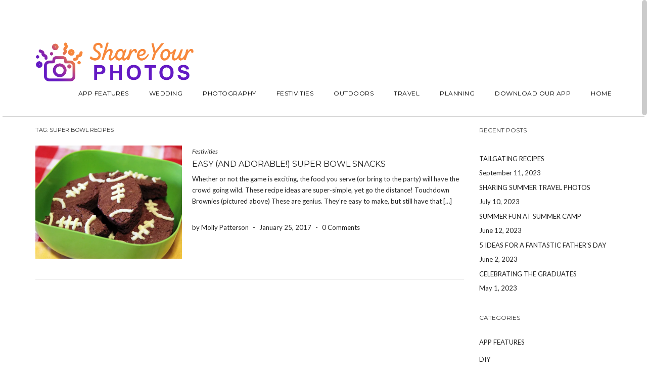

--- FILE ---
content_type: text/html; charset=UTF-8
request_url: https://blog.shareyourphotos.com/tag/super-bowl-recipes/
body_size: 10968
content:
<!DOCTYPE html>
<html lang="en-US">
<head>
    <meta charset="UTF-8" />
    <meta http-equiv="X-UA-Compatible" content="IE=edge" />
    <meta name="viewport" content="width=device-width, initial-scale=1" />
        <meta name='robots' content='index, follow, max-image-preview:large, max-snippet:-1, max-video-preview:-1' />
<!-- Jetpack Site Verification Tags -->
<meta name="p:domain_verify" content="73f71d3d6de54d67937ea6113f8b1bce" />

	<!-- This site is optimized with the Yoast SEO plugin v19.13 - https://yoast.com/wordpress/plugins/seo/ -->
	<title>super bowl recipes Archives - Share-Your-Photos</title>
	<link rel="canonical" href="https://blog.shareyourphotos.com/tag/super-bowl-recipes/" />
	<meta property="og:locale" content="en_US" />
	<meta property="og:type" content="article" />
	<meta property="og:title" content="super bowl recipes Archives - Share-Your-Photos" />
	<meta property="og:url" content="https://blog.shareyourphotos.com/tag/super-bowl-recipes/" />
	<meta property="og:site_name" content="Share-Your-Photos" />
	<meta name="twitter:card" content="summary_large_image" />
	<script type="application/ld+json" class="yoast-schema-graph">{"@context":"https://schema.org","@graph":[{"@type":"CollectionPage","@id":"https://blog.shareyourphotos.com/tag/super-bowl-recipes/","url":"https://blog.shareyourphotos.com/tag/super-bowl-recipes/","name":"super bowl recipes Archives - Share-Your-Photos","isPartOf":{"@id":"https://blog.shareyourphotos.com/#website"},"primaryImageOfPage":{"@id":"https://blog.shareyourphotos.com/tag/super-bowl-recipes/#primaryimage"},"image":{"@id":"https://blog.shareyourphotos.com/tag/super-bowl-recipes/#primaryimage"},"thumbnailUrl":"https://i0.wp.com/blog.shareyourphotos.com/wp-content/uploads/2017/01/superbowl_football-browniesPosthdr.jpg?fit=840%2C540&ssl=1","breadcrumb":{"@id":"https://blog.shareyourphotos.com/tag/super-bowl-recipes/#breadcrumb"},"inLanguage":"en-US"},{"@type":"ImageObject","inLanguage":"en-US","@id":"https://blog.shareyourphotos.com/tag/super-bowl-recipes/#primaryimage","url":"https://i0.wp.com/blog.shareyourphotos.com/wp-content/uploads/2017/01/superbowl_football-browniesPosthdr.jpg?fit=840%2C540&ssl=1","contentUrl":"https://i0.wp.com/blog.shareyourphotos.com/wp-content/uploads/2017/01/superbowl_football-browniesPosthdr.jpg?fit=840%2C540&ssl=1","width":840,"height":540,"caption":"Football-shaped brownies with white chocolate details."},{"@type":"BreadcrumbList","@id":"https://blog.shareyourphotos.com/tag/super-bowl-recipes/#breadcrumb","itemListElement":[{"@type":"ListItem","position":1,"name":"Home","item":"https://blog.shareyourphotos.com/"},{"@type":"ListItem","position":2,"name":"super bowl recipes"}]},{"@type":"WebSite","@id":"https://blog.shareyourphotos.com/#website","url":"https://blog.shareyourphotos.com/","name":"Share-Your-Photos","description":"Relive Every Moment From Every Angle.","publisher":{"@id":"https://blog.shareyourphotos.com/#organization"},"potentialAction":[{"@type":"SearchAction","target":{"@type":"EntryPoint","urlTemplate":"https://blog.shareyourphotos.com/?s={search_term_string}"},"query-input":"required name=search_term_string"}],"inLanguage":"en-US"},{"@type":"Organization","@id":"https://blog.shareyourphotos.com/#organization","name":"Share-Your-Photos","url":"https://blog.shareyourphotos.com/","logo":{"@type":"ImageObject","inLanguage":"en-US","@id":"https://blog.shareyourphotos.com/#/schema/logo/image/","url":"https://i0.wp.com/blog.shareyourphotos.com/wp-content/uploads/2017/04/logotype.png?fit=134%2C60&ssl=1","contentUrl":"https://i0.wp.com/blog.shareyourphotos.com/wp-content/uploads/2017/04/logotype.png?fit=134%2C60&ssl=1","width":134,"height":60,"caption":"Share-Your-Photos"},"image":{"@id":"https://blog.shareyourphotos.com/#/schema/logo/image/"}}]}</script>
	<!-- / Yoast SEO plugin. -->


<link rel='dns-prefetch' href='//static.klaviyo.com' />
<link rel='dns-prefetch' href='//secure.gravatar.com' />
<link rel='dns-prefetch' href='//assets.pinterest.com' />
<link rel='dns-prefetch' href='//stats.wp.com' />
<link rel='dns-prefetch' href='//fonts.googleapis.com' />
<link rel='dns-prefetch' href='//v0.wordpress.com' />
<link rel='dns-prefetch' href='//i0.wp.com' />
<link rel="alternate" type="application/rss+xml" title="Share-Your-Photos &raquo; Feed" href="https://blog.shareyourphotos.com/feed/" />
<link rel="alternate" type="application/rss+xml" title="Share-Your-Photos &raquo; Comments Feed" href="https://blog.shareyourphotos.com/comments/feed/" />
<link rel="alternate" type="application/rss+xml" title="Share-Your-Photos &raquo; super bowl recipes Tag Feed" href="https://blog.shareyourphotos.com/tag/super-bowl-recipes/feed/" />
<script type="text/javascript">
window._wpemojiSettings = {"baseUrl":"https:\/\/s.w.org\/images\/core\/emoji\/14.0.0\/72x72\/","ext":".png","svgUrl":"https:\/\/s.w.org\/images\/core\/emoji\/14.0.0\/svg\/","svgExt":".svg","source":{"concatemoji":"https:\/\/blog.shareyourphotos.com\/wp-includes\/js\/wp-emoji-release.min.js?ver=6.3.7"}};
/*! This file is auto-generated */
!function(i,n){var o,s,e;function c(e){try{var t={supportTests:e,timestamp:(new Date).valueOf()};sessionStorage.setItem(o,JSON.stringify(t))}catch(e){}}function p(e,t,n){e.clearRect(0,0,e.canvas.width,e.canvas.height),e.fillText(t,0,0);var t=new Uint32Array(e.getImageData(0,0,e.canvas.width,e.canvas.height).data),r=(e.clearRect(0,0,e.canvas.width,e.canvas.height),e.fillText(n,0,0),new Uint32Array(e.getImageData(0,0,e.canvas.width,e.canvas.height).data));return t.every(function(e,t){return e===r[t]})}function u(e,t,n){switch(t){case"flag":return n(e,"\ud83c\udff3\ufe0f\u200d\u26a7\ufe0f","\ud83c\udff3\ufe0f\u200b\u26a7\ufe0f")?!1:!n(e,"\ud83c\uddfa\ud83c\uddf3","\ud83c\uddfa\u200b\ud83c\uddf3")&&!n(e,"\ud83c\udff4\udb40\udc67\udb40\udc62\udb40\udc65\udb40\udc6e\udb40\udc67\udb40\udc7f","\ud83c\udff4\u200b\udb40\udc67\u200b\udb40\udc62\u200b\udb40\udc65\u200b\udb40\udc6e\u200b\udb40\udc67\u200b\udb40\udc7f");case"emoji":return!n(e,"\ud83e\udef1\ud83c\udffb\u200d\ud83e\udef2\ud83c\udfff","\ud83e\udef1\ud83c\udffb\u200b\ud83e\udef2\ud83c\udfff")}return!1}function f(e,t,n){var r="undefined"!=typeof WorkerGlobalScope&&self instanceof WorkerGlobalScope?new OffscreenCanvas(300,150):i.createElement("canvas"),a=r.getContext("2d",{willReadFrequently:!0}),o=(a.textBaseline="top",a.font="600 32px Arial",{});return e.forEach(function(e){o[e]=t(a,e,n)}),o}function t(e){var t=i.createElement("script");t.src=e,t.defer=!0,i.head.appendChild(t)}"undefined"!=typeof Promise&&(o="wpEmojiSettingsSupports",s=["flag","emoji"],n.supports={everything:!0,everythingExceptFlag:!0},e=new Promise(function(e){i.addEventListener("DOMContentLoaded",e,{once:!0})}),new Promise(function(t){var n=function(){try{var e=JSON.parse(sessionStorage.getItem(o));if("object"==typeof e&&"number"==typeof e.timestamp&&(new Date).valueOf()<e.timestamp+604800&&"object"==typeof e.supportTests)return e.supportTests}catch(e){}return null}();if(!n){if("undefined"!=typeof Worker&&"undefined"!=typeof OffscreenCanvas&&"undefined"!=typeof URL&&URL.createObjectURL&&"undefined"!=typeof Blob)try{var e="postMessage("+f.toString()+"("+[JSON.stringify(s),u.toString(),p.toString()].join(",")+"));",r=new Blob([e],{type:"text/javascript"}),a=new Worker(URL.createObjectURL(r),{name:"wpTestEmojiSupports"});return void(a.onmessage=function(e){c(n=e.data),a.terminate(),t(n)})}catch(e){}c(n=f(s,u,p))}t(n)}).then(function(e){for(var t in e)n.supports[t]=e[t],n.supports.everything=n.supports.everything&&n.supports[t],"flag"!==t&&(n.supports.everythingExceptFlag=n.supports.everythingExceptFlag&&n.supports[t]);n.supports.everythingExceptFlag=n.supports.everythingExceptFlag&&!n.supports.flag,n.DOMReady=!1,n.readyCallback=function(){n.DOMReady=!0}}).then(function(){return e}).then(function(){var e;n.supports.everything||(n.readyCallback(),(e=n.source||{}).concatemoji?t(e.concatemoji):e.wpemoji&&e.twemoji&&(t(e.twemoji),t(e.wpemoji)))}))}((window,document),window._wpemojiSettings);
</script>
<style type="text/css">
img.wp-smiley,
img.emoji {
	display: inline !important;
	border: none !important;
	box-shadow: none !important;
	height: 1em !important;
	width: 1em !important;
	margin: 0 0.07em !important;
	vertical-align: -0.1em !important;
	background: none !important;
	padding: 0 !important;
}
</style>
	<link rel='stylesheet' id='sbi_styles-css' href='https://blog.shareyourphotos.com/wp-content/plugins/instagram-feed/css/sbi-styles.min.css?ver=6.8.0' type='text/css' media='all' />
<link rel='stylesheet' id='wp-block-library-css' href='https://blog.shareyourphotos.com/wp-includes/css/dist/block-library/style.min.css?ver=6.3.7' type='text/css' media='all' />
<style id='wp-block-library-inline-css' type='text/css'>
.has-text-align-justify{text-align:justify;}
</style>
<link rel='stylesheet' id='mediaelement-css' href='https://blog.shareyourphotos.com/wp-includes/js/mediaelement/mediaelementplayer-legacy.min.css?ver=4.2.17' type='text/css' media='all' />
<link rel='stylesheet' id='wp-mediaelement-css' href='https://blog.shareyourphotos.com/wp-includes/js/mediaelement/wp-mediaelement.min.css?ver=6.3.7' type='text/css' media='all' />
<style id='jetpack-sharing-buttons-style-inline-css' type='text/css'>
.jetpack-sharing-buttons__services-list{display:flex;flex-direction:row;flex-wrap:wrap;gap:0;list-style-type:none;margin:5px;padding:0}.jetpack-sharing-buttons__services-list.has-small-icon-size{font-size:12px}.jetpack-sharing-buttons__services-list.has-normal-icon-size{font-size:16px}.jetpack-sharing-buttons__services-list.has-large-icon-size{font-size:24px}.jetpack-sharing-buttons__services-list.has-huge-icon-size{font-size:36px}@media print{.jetpack-sharing-buttons__services-list{display:none!important}}.editor-styles-wrapper .wp-block-jetpack-sharing-buttons{gap:0;padding-inline-start:0}ul.jetpack-sharing-buttons__services-list.has-background{padding:1.25em 2.375em}
</style>
<style id='classic-theme-styles-inline-css' type='text/css'>
/*! This file is auto-generated */
.wp-block-button__link{color:#fff;background-color:#32373c;border-radius:9999px;box-shadow:none;text-decoration:none;padding:calc(.667em + 2px) calc(1.333em + 2px);font-size:1.125em}.wp-block-file__button{background:#32373c;color:#fff;text-decoration:none}
</style>
<style id='global-styles-inline-css' type='text/css'>
body{--wp--preset--color--black: #000000;--wp--preset--color--cyan-bluish-gray: #abb8c3;--wp--preset--color--white: #ffffff;--wp--preset--color--pale-pink: #f78da7;--wp--preset--color--vivid-red: #cf2e2e;--wp--preset--color--luminous-vivid-orange: #ff6900;--wp--preset--color--luminous-vivid-amber: #fcb900;--wp--preset--color--light-green-cyan: #7bdcb5;--wp--preset--color--vivid-green-cyan: #00d084;--wp--preset--color--pale-cyan-blue: #8ed1fc;--wp--preset--color--vivid-cyan-blue: #0693e3;--wp--preset--color--vivid-purple: #9b51e0;--wp--preset--gradient--vivid-cyan-blue-to-vivid-purple: linear-gradient(135deg,rgba(6,147,227,1) 0%,rgb(155,81,224) 100%);--wp--preset--gradient--light-green-cyan-to-vivid-green-cyan: linear-gradient(135deg,rgb(122,220,180) 0%,rgb(0,208,130) 100%);--wp--preset--gradient--luminous-vivid-amber-to-luminous-vivid-orange: linear-gradient(135deg,rgba(252,185,0,1) 0%,rgba(255,105,0,1) 100%);--wp--preset--gradient--luminous-vivid-orange-to-vivid-red: linear-gradient(135deg,rgba(255,105,0,1) 0%,rgb(207,46,46) 100%);--wp--preset--gradient--very-light-gray-to-cyan-bluish-gray: linear-gradient(135deg,rgb(238,238,238) 0%,rgb(169,184,195) 100%);--wp--preset--gradient--cool-to-warm-spectrum: linear-gradient(135deg,rgb(74,234,220) 0%,rgb(151,120,209) 20%,rgb(207,42,186) 40%,rgb(238,44,130) 60%,rgb(251,105,98) 80%,rgb(254,248,76) 100%);--wp--preset--gradient--blush-light-purple: linear-gradient(135deg,rgb(255,206,236) 0%,rgb(152,150,240) 100%);--wp--preset--gradient--blush-bordeaux: linear-gradient(135deg,rgb(254,205,165) 0%,rgb(254,45,45) 50%,rgb(107,0,62) 100%);--wp--preset--gradient--luminous-dusk: linear-gradient(135deg,rgb(255,203,112) 0%,rgb(199,81,192) 50%,rgb(65,88,208) 100%);--wp--preset--gradient--pale-ocean: linear-gradient(135deg,rgb(255,245,203) 0%,rgb(182,227,212) 50%,rgb(51,167,181) 100%);--wp--preset--gradient--electric-grass: linear-gradient(135deg,rgb(202,248,128) 0%,rgb(113,206,126) 100%);--wp--preset--gradient--midnight: linear-gradient(135deg,rgb(2,3,129) 0%,rgb(40,116,252) 100%);--wp--preset--font-size--small: 13px;--wp--preset--font-size--medium: 20px;--wp--preset--font-size--large: 36px;--wp--preset--font-size--x-large: 42px;--wp--preset--spacing--20: 0.44rem;--wp--preset--spacing--30: 0.67rem;--wp--preset--spacing--40: 1rem;--wp--preset--spacing--50: 1.5rem;--wp--preset--spacing--60: 2.25rem;--wp--preset--spacing--70: 3.38rem;--wp--preset--spacing--80: 5.06rem;--wp--preset--shadow--natural: 6px 6px 9px rgba(0, 0, 0, 0.2);--wp--preset--shadow--deep: 12px 12px 50px rgba(0, 0, 0, 0.4);--wp--preset--shadow--sharp: 6px 6px 0px rgba(0, 0, 0, 0.2);--wp--preset--shadow--outlined: 6px 6px 0px -3px rgba(255, 255, 255, 1), 6px 6px rgba(0, 0, 0, 1);--wp--preset--shadow--crisp: 6px 6px 0px rgba(0, 0, 0, 1);}:where(.is-layout-flex){gap: 0.5em;}:where(.is-layout-grid){gap: 0.5em;}body .is-layout-flow > .alignleft{float: left;margin-inline-start: 0;margin-inline-end: 2em;}body .is-layout-flow > .alignright{float: right;margin-inline-start: 2em;margin-inline-end: 0;}body .is-layout-flow > .aligncenter{margin-left: auto !important;margin-right: auto !important;}body .is-layout-constrained > .alignleft{float: left;margin-inline-start: 0;margin-inline-end: 2em;}body .is-layout-constrained > .alignright{float: right;margin-inline-start: 2em;margin-inline-end: 0;}body .is-layout-constrained > .aligncenter{margin-left: auto !important;margin-right: auto !important;}body .is-layout-constrained > :where(:not(.alignleft):not(.alignright):not(.alignfull)){max-width: var(--wp--style--global--content-size);margin-left: auto !important;margin-right: auto !important;}body .is-layout-constrained > .alignwide{max-width: var(--wp--style--global--wide-size);}body .is-layout-flex{display: flex;}body .is-layout-flex{flex-wrap: wrap;align-items: center;}body .is-layout-flex > *{margin: 0;}body .is-layout-grid{display: grid;}body .is-layout-grid > *{margin: 0;}:where(.wp-block-columns.is-layout-flex){gap: 2em;}:where(.wp-block-columns.is-layout-grid){gap: 2em;}:where(.wp-block-post-template.is-layout-flex){gap: 1.25em;}:where(.wp-block-post-template.is-layout-grid){gap: 1.25em;}.has-black-color{color: var(--wp--preset--color--black) !important;}.has-cyan-bluish-gray-color{color: var(--wp--preset--color--cyan-bluish-gray) !important;}.has-white-color{color: var(--wp--preset--color--white) !important;}.has-pale-pink-color{color: var(--wp--preset--color--pale-pink) !important;}.has-vivid-red-color{color: var(--wp--preset--color--vivid-red) !important;}.has-luminous-vivid-orange-color{color: var(--wp--preset--color--luminous-vivid-orange) !important;}.has-luminous-vivid-amber-color{color: var(--wp--preset--color--luminous-vivid-amber) !important;}.has-light-green-cyan-color{color: var(--wp--preset--color--light-green-cyan) !important;}.has-vivid-green-cyan-color{color: var(--wp--preset--color--vivid-green-cyan) !important;}.has-pale-cyan-blue-color{color: var(--wp--preset--color--pale-cyan-blue) !important;}.has-vivid-cyan-blue-color{color: var(--wp--preset--color--vivid-cyan-blue) !important;}.has-vivid-purple-color{color: var(--wp--preset--color--vivid-purple) !important;}.has-black-background-color{background-color: var(--wp--preset--color--black) !important;}.has-cyan-bluish-gray-background-color{background-color: var(--wp--preset--color--cyan-bluish-gray) !important;}.has-white-background-color{background-color: var(--wp--preset--color--white) !important;}.has-pale-pink-background-color{background-color: var(--wp--preset--color--pale-pink) !important;}.has-vivid-red-background-color{background-color: var(--wp--preset--color--vivid-red) !important;}.has-luminous-vivid-orange-background-color{background-color: var(--wp--preset--color--luminous-vivid-orange) !important;}.has-luminous-vivid-amber-background-color{background-color: var(--wp--preset--color--luminous-vivid-amber) !important;}.has-light-green-cyan-background-color{background-color: var(--wp--preset--color--light-green-cyan) !important;}.has-vivid-green-cyan-background-color{background-color: var(--wp--preset--color--vivid-green-cyan) !important;}.has-pale-cyan-blue-background-color{background-color: var(--wp--preset--color--pale-cyan-blue) !important;}.has-vivid-cyan-blue-background-color{background-color: var(--wp--preset--color--vivid-cyan-blue) !important;}.has-vivid-purple-background-color{background-color: var(--wp--preset--color--vivid-purple) !important;}.has-black-border-color{border-color: var(--wp--preset--color--black) !important;}.has-cyan-bluish-gray-border-color{border-color: var(--wp--preset--color--cyan-bluish-gray) !important;}.has-white-border-color{border-color: var(--wp--preset--color--white) !important;}.has-pale-pink-border-color{border-color: var(--wp--preset--color--pale-pink) !important;}.has-vivid-red-border-color{border-color: var(--wp--preset--color--vivid-red) !important;}.has-luminous-vivid-orange-border-color{border-color: var(--wp--preset--color--luminous-vivid-orange) !important;}.has-luminous-vivid-amber-border-color{border-color: var(--wp--preset--color--luminous-vivid-amber) !important;}.has-light-green-cyan-border-color{border-color: var(--wp--preset--color--light-green-cyan) !important;}.has-vivid-green-cyan-border-color{border-color: var(--wp--preset--color--vivid-green-cyan) !important;}.has-pale-cyan-blue-border-color{border-color: var(--wp--preset--color--pale-cyan-blue) !important;}.has-vivid-cyan-blue-border-color{border-color: var(--wp--preset--color--vivid-cyan-blue) !important;}.has-vivid-purple-border-color{border-color: var(--wp--preset--color--vivid-purple) !important;}.has-vivid-cyan-blue-to-vivid-purple-gradient-background{background: var(--wp--preset--gradient--vivid-cyan-blue-to-vivid-purple) !important;}.has-light-green-cyan-to-vivid-green-cyan-gradient-background{background: var(--wp--preset--gradient--light-green-cyan-to-vivid-green-cyan) !important;}.has-luminous-vivid-amber-to-luminous-vivid-orange-gradient-background{background: var(--wp--preset--gradient--luminous-vivid-amber-to-luminous-vivid-orange) !important;}.has-luminous-vivid-orange-to-vivid-red-gradient-background{background: var(--wp--preset--gradient--luminous-vivid-orange-to-vivid-red) !important;}.has-very-light-gray-to-cyan-bluish-gray-gradient-background{background: var(--wp--preset--gradient--very-light-gray-to-cyan-bluish-gray) !important;}.has-cool-to-warm-spectrum-gradient-background{background: var(--wp--preset--gradient--cool-to-warm-spectrum) !important;}.has-blush-light-purple-gradient-background{background: var(--wp--preset--gradient--blush-light-purple) !important;}.has-blush-bordeaux-gradient-background{background: var(--wp--preset--gradient--blush-bordeaux) !important;}.has-luminous-dusk-gradient-background{background: var(--wp--preset--gradient--luminous-dusk) !important;}.has-pale-ocean-gradient-background{background: var(--wp--preset--gradient--pale-ocean) !important;}.has-electric-grass-gradient-background{background: var(--wp--preset--gradient--electric-grass) !important;}.has-midnight-gradient-background{background: var(--wp--preset--gradient--midnight) !important;}.has-small-font-size{font-size: var(--wp--preset--font-size--small) !important;}.has-medium-font-size{font-size: var(--wp--preset--font-size--medium) !important;}.has-large-font-size{font-size: var(--wp--preset--font-size--large) !important;}.has-x-large-font-size{font-size: var(--wp--preset--font-size--x-large) !important;}
.wp-block-navigation a:where(:not(.wp-element-button)){color: inherit;}
:where(.wp-block-post-template.is-layout-flex){gap: 1.25em;}:where(.wp-block-post-template.is-layout-grid){gap: 1.25em;}
:where(.wp-block-columns.is-layout-flex){gap: 2em;}:where(.wp-block-columns.is-layout-grid){gap: 2em;}
.wp-block-pullquote{font-size: 1.5em;line-height: 1.6;}
</style>
<link rel='stylesheet' id='contact-form-7-css' href='https://blog.shareyourphotos.com/wp-content/plugins/contact-form-7/includes/css/styles.css?ver=5.6.4' type='text/css' media='all' />
<link rel='stylesheet' id='juliet-googlefont-logo-tagline-css' href='//fonts.googleapis.com/css?family=Crimson+Text%3A400%2C400i%2C600%2C600i%2C700%2C700i&#038;ver=6.3.7' type='text/css' media='all' />
<link rel='stylesheet' id='juliet-googlefont-body-css' href='//fonts.googleapis.com/css?family=Lato%3A400%2C400i%2C700%2C700i&#038;ver=6.3.7' type='text/css' media='all' />
<link rel='stylesheet' id='juliet-googlefont-headings-css' href='//fonts.googleapis.com/css?family=Montserrat%3A300%2C300i%2C400%2C400i%2C500%2C500i%2C700%2C700i&#038;ver=6.3.7' type='text/css' media='all' />
<link rel='stylesheet' id='bootstrap-css' href='https://blog.shareyourphotos.com/wp-content/themes/juliet/assets/css/bootstrap.min.css?ver=6.3.7' type='text/css' media='all' />
<link rel='stylesheet' id='font-awesome-css' href='https://blog.shareyourphotos.com/wp-content/themes/juliet/assets/css/font-awesome.min.css?ver=6.3.7' type='text/css' media='all' />
<link rel='stylesheet' id='smartmenus-bootstrap-css' href='https://blog.shareyourphotos.com/wp-content/themes/juliet/assets/css/jquery.smartmenus.bootstrap.css?ver=6.3.7' type='text/css' media='all' />
<link rel='stylesheet' id='juliet-style-css' href='https://blog.shareyourphotos.com/wp-content/themes/juliet/style.css?ver=6.3.7' type='text/css' media='all' />
<link rel='stylesheet' id='recent-posts-widget-with-thumbnails-public-style-css' href='https://blog.shareyourphotos.com/wp-content/plugins/recent-posts-widget-with-thumbnails/public.css?ver=7.1.1' type='text/css' media='all' />
<style id='akismet-widget-style-inline-css' type='text/css'>

			.a-stats {
				--akismet-color-mid-green: #357b49;
				--akismet-color-white: #fff;
				--akismet-color-light-grey: #f6f7f7;

				max-width: 350px;
				width: auto;
			}

			.a-stats * {
				all: unset;
				box-sizing: border-box;
			}

			.a-stats strong {
				font-weight: 600;
			}

			.a-stats a.a-stats__link,
			.a-stats a.a-stats__link:visited,
			.a-stats a.a-stats__link:active {
				background: var(--akismet-color-mid-green);
				border: none;
				box-shadow: none;
				border-radius: 8px;
				color: var(--akismet-color-white);
				cursor: pointer;
				display: block;
				font-family: -apple-system, BlinkMacSystemFont, 'Segoe UI', 'Roboto', 'Oxygen-Sans', 'Ubuntu', 'Cantarell', 'Helvetica Neue', sans-serif;
				font-weight: 500;
				padding: 12px;
				text-align: center;
				text-decoration: none;
				transition: all 0.2s ease;
			}

			/* Extra specificity to deal with TwentyTwentyOne focus style */
			.widget .a-stats a.a-stats__link:focus {
				background: var(--akismet-color-mid-green);
				color: var(--akismet-color-white);
				text-decoration: none;
			}

			.a-stats a.a-stats__link:hover {
				filter: brightness(110%);
				box-shadow: 0 4px 12px rgba(0, 0, 0, 0.06), 0 0 2px rgba(0, 0, 0, 0.16);
			}

			.a-stats .count {
				color: var(--akismet-color-white);
				display: block;
				font-size: 1.5em;
				line-height: 1.4;
				padding: 0 13px;
				white-space: nowrap;
			}
		
</style>
<style id='jetpack_facebook_likebox-inline-css' type='text/css'>
.widget_facebook_likebox {
	overflow: hidden;
}

</style>
<link rel='stylesheet' id='jetpack_css-css' href='https://blog.shareyourphotos.com/wp-content/plugins/jetpack/css/jetpack.css?ver=13.3.2' type='text/css' media='all' />
<script type='text/javascript' src='https://blog.shareyourphotos.com/wp-includes/js/jquery/jquery.min.js?ver=3.7.0' id='jquery-core-js'></script>
<script type='text/javascript' src='https://blog.shareyourphotos.com/wp-includes/js/jquery/jquery-migrate.min.js?ver=3.4.1' id='jquery-migrate-js'></script>
<link rel="https://api.w.org/" href="https://blog.shareyourphotos.com/wp-json/" /><link rel="alternate" type="application/json" href="https://blog.shareyourphotos.com/wp-json/wp/v2/tags/43" /><link rel="EditURI" type="application/rsd+xml" title="RSD" href="https://blog.shareyourphotos.com/xmlrpc.php?rsd" />
<meta name="generator" content="WordPress 6.3.7" />
<!-- HFCM by 99 Robots - Snippet # 1: Facebook -->
<!-- Facebook Pixel Code -->
<script>
!function(f,b,e,v,n,t,s){if(f.fbq)return;n=f.fbq=function(){n.callMethod?
n.callMethod.apply(n,arguments):n.queue.push(arguments)};if(!f._fbq)f._fbq=n;
n.push=n;n.loaded=!0;n.version='2.0';n.queue=[];t=b.createElement(e);t.async=!0;
t.src=v;s=b.getElementsByTagName(e)[0];s.parentNode.insertBefore(t,s)}(window,
document,'script','https://connect.facebook.net/en_US/fbevents.js');
fbq('init', '1222127621207751'); // Insert your pixel ID here.
fbq('track', 'PageView');
</script>
<noscript><img height="1" width="1" style="display:none"
src="https://www.facebook.com/tr?id=1222127621207751&ev=PageView&noscript=1"
/></noscript>
<!-- DO NOT MODIFY -->
<!-- End Facebook Pixel Code -->



<!-- End Facebook Pixel Code #2 -->
<!-- Search --> 
<script>
fbq('track', 'Search', {
search_string: 'share your photos'
});
</script>

<!-- View Content --> 
<script>
fbq('track', 'ViewContent', {
value: 1.00,
currency: 'USD'
});
</script>

<!-- Lead --> 
<script>
fbq('track', 'Lead', {
value: 1.25,
currency: 'USD'
});
</script>

<!-- Complete Registration --> 
<script>
fbq('track', 'CompleteRegistration', {
value: 1.50,
currency: 'USD'
});
</script>
<!-- End Facebook Pixel Code #2 -->
<!-- /end HFCM by 99 Robots -->
<!-- HFCM by 99 Robots - Snippet # 2: Pinterest - Base code -->
<script type="text/javascript"> !function(e){if(!window.pintrk){window.pintrk=function(){window.pintrk.queue.push(Array.prototype.slice.call(arguments))};var n=window.pintrk;n.queue=[],n.version="3.0";var t=document.createElement("script");t.async=!0,t.src=e;var r=document.getElementsByTagName("script")[0];r.parentNode.insertBefore(t,r)}}("https://s.pinimg.com/ct/core.js"); pintrk('load','2621123239221'); pintrk('page'); </script> <noscript> <img height="1" width="1" style="display:none;" alt="" src="https://ct.pinterest.com/v3/?tid=2621123239221&noscript=1" /> </noscript>
<!-- /end HFCM by 99 Robots -->
<!-- HFCM by 99 Robots - Snippet # 3: Pinterest - Event code -->
<script>
pintrk('track', 'pagevisit');
</script>
<noscript>
<img height="1" width="1" style="display:none;" alt="" src="https://ct.pinterest.com/v3/?tid=2621123239221&event=pagevisit&noscript=1" />
</noscript>
<!-- /end HFCM by 99 Robots -->
<!-- HFCM by 99 Robots - Snippet # 4: Google Analytics -->
<script>
  (function(i,s,o,g,r,a,m){i['GoogleAnalyticsObject']=r;i[r]=i[r]||function(){
  (i[r].q=i[r].q||[]).push(arguments)},i[r].l=1*new Date();a=s.createElement(o),
  m=s.getElementsByTagName(o)[0];a.async=1;a.src=g;m.parentNode.insertBefore(a,m)
  })(window,document,'script','https://www.google-analytics.com/analytics.js','ga');

  ga('create', 'UA-101144642-1', 'auto');
  ga('send', 'pageview');

</script>
<!-- /end HFCM by 99 Robots -->
<!-- HFCM by 99 Robots - Snippet # 5: Google Tag Manager - Header -->
<!-- Google Tag Manager -->
<script>
    (function(w,d,s,l,i){w[l]=w[l]||[];w[l].push({'gtm.start':
        new Date().getTime(),event:'gtm.js'});var f=d.getElementsByTagName(s)[0],
        j=d.createElement(s),dl=l!='dataLayer'?'&l='+l:'';j.async=true;j.src=
        'https://www.googletagmanager.com/gtm.js?id='+i+dl;f.parentNode.insertBefore(j,f);
    })(window,document,'script','dataLayer','GTM-NBGF7RW');
</script>
<!-- End Google Tag Manager -->
<!-- /end HFCM by 99 Robots -->
		<script type="text/javascript" async defer data-pin-color="red"  data-pin-hover="true"
			src="https://blog.shareyourphotos.com/wp-content/plugins/pinterest-pin-it-button-on-image-hover-and-post/js/pinit.js"></script>
			<style>img#wpstats{display:none}</style>
		<link rel="icon" href="https://i0.wp.com/blog.shareyourphotos.com/wp-content/uploads/2018/01/cropped-sypicononly-1.png?fit=32%2C32&#038;ssl=1" sizes="32x32" />
<link rel="icon" href="https://i0.wp.com/blog.shareyourphotos.com/wp-content/uploads/2018/01/cropped-sypicononly-1.png?fit=192%2C192&#038;ssl=1" sizes="192x192" />
<link rel="apple-touch-icon" href="https://i0.wp.com/blog.shareyourphotos.com/wp-content/uploads/2018/01/cropped-sypicononly-1.png?fit=180%2C180&#038;ssl=1" />
<meta name="msapplication-TileImage" content="https://i0.wp.com/blog.shareyourphotos.com/wp-content/uploads/2018/01/cropped-sypicononly-1.png?fit=270%2C270&#038;ssl=1" />
<style type="text/css" id="wp-custom-css">/*
You can add your own CSS here.

Click the help icon above to learn more.
*/</style><style id="kirki-inline-styles"></style></head>

<body class="archive tag tag-super-bowl-recipes tag-43 wp-custom-logo boxed style2">


<div class="main-wrapper">
	<!-- Header -->
	<div class="header">
    
                		
		
		<!-- Header Row 2 -->
		<div class="header-row-2">
			<div class="container">
			
				<!-- Left -->
				<div class="header-row-2-left">
                    					<div class="logo image-logo">
                        <a href="https://blog.shareyourphotos.com/" class="custom-logo-link" rel="home"><img width="2970" height="756" src="https://i0.wp.com/blog.shareyourphotos.com/wp-content/uploads/2018/01/cropped-SYP_App_Icon_horizontal-1.png?fit=2970%2C756&amp;ssl=1" class="custom-logo" alt="Share-Your-Photos" decoding="async" fetchpriority="high" srcset="https://i0.wp.com/blog.shareyourphotos.com/wp-content/uploads/2018/01/cropped-SYP_App_Icon_horizontal-1.png?w=2970&amp;ssl=1 2970w, https://i0.wp.com/blog.shareyourphotos.com/wp-content/uploads/2018/01/cropped-SYP_App_Icon_horizontal-1.png?resize=300%2C76&amp;ssl=1 300w, https://i0.wp.com/blog.shareyourphotos.com/wp-content/uploads/2018/01/cropped-SYP_App_Icon_horizontal-1.png?resize=768%2C195&amp;ssl=1 768w, https://i0.wp.com/blog.shareyourphotos.com/wp-content/uploads/2018/01/cropped-SYP_App_Icon_horizontal-1.png?resize=1024%2C261&amp;ssl=1 1024w, https://i0.wp.com/blog.shareyourphotos.com/wp-content/uploads/2018/01/cropped-SYP_App_Icon_horizontal-1.png?w=2400&amp;ssl=1 2400w" sizes="(max-width: 2970px) 100vw, 2970px" /></a>					</div>
                                        
				</div>
				<!-- /Left -->
				
				<!-- Right -->
				<div class="header-row-2-right">
					<nav class="navbar navbar-default">
						<div class="navbar-header">
							<button type="button" class="navbar-toggle collapsed" data-toggle="collapse" data-target=".header-row-2-right .navbar-collapse" aria-expanded="false">
								<span class="sr-only">Toggle Navigation</span>
								<span class="icon-bar"></span>
								<span class="icon-bar"></span>
								<span class="icon-bar"></span>
							</button>
						</div>
						<!-- Navigation -->
                        <div class="navbar-collapse collapse"><ul id="menu-topbar" class="nav navbar-nav"><li id="menu-item-1456" class="menu-item menu-item-type-taxonomy menu-item-object-category menu-item-1456"><a href="https://blog.shareyourphotos.com/category/app-features/">App Features</a></li>
<li id="menu-item-1455" class="menu-item menu-item-type-taxonomy menu-item-object-category menu-item-1455"><a href="https://blog.shareyourphotos.com/category/wedding/">Wedding</a></li>
<li id="menu-item-1459" class="menu-item menu-item-type-taxonomy menu-item-object-category menu-item-1459"><a href="https://blog.shareyourphotos.com/category/photography/">Photography</a></li>
<li id="menu-item-1457" class="menu-item menu-item-type-taxonomy menu-item-object-category menu-item-1457"><a href="https://blog.shareyourphotos.com/category/festivities/">Festivities</a></li>
<li id="menu-item-1458" class="menu-item menu-item-type-taxonomy menu-item-object-category menu-item-1458"><a href="https://blog.shareyourphotos.com/category/outdoors/">Outdoors</a></li>
<li id="menu-item-1513" class="menu-item menu-item-type-taxonomy menu-item-object-category menu-item-1513"><a href="https://blog.shareyourphotos.com/category/travel/">Travel</a></li>
<li id="menu-item-1514" class="menu-item menu-item-type-taxonomy menu-item-object-category menu-item-1514"><a href="https://blog.shareyourphotos.com/category/planning/">Planning</a></li>
<li id="menu-item-554" class="menu-item menu-item-type-custom menu-item-object-custom menu-item-554"><a href="https://shareyourphotos.com/download">Download our App</a></li>
<li id="menu-item-1533" class="menu-item menu-item-type-custom menu-item-object-custom menu-item-1533"><a href="https://www.shareyourphotos.com">Home</a></li>
</ul></div>                    <!-- /Navigation -->
					</nav>
				</div>
				<!-- /Right -->
			</div>
		</div>
		<!-- /Header Row 2 -->
		
	</div>
	<!-- /Header -->
    
        
    <div class="container">
	
	

<div class="row two-columns">
    <div class="main-column col-md-9">
<!-- Blog Feed -->
<div class="blog-feed">

    <h2>Tag: <span>super bowl recipes</span></h2>
    
    <div class="entry  entry-excerpt">
    
	    <div class="left">
        <div class="entry-thumb">
			            <a href="https://blog.shareyourphotos.com/2017/01/25/easy-and-adorable-super-bowl-snacks/"><img width="700" height="540" src="https://i0.wp.com/blog.shareyourphotos.com/wp-content/uploads/2017/01/superbowl_football-browniesPosthdr.jpg?resize=700%2C540&amp;ssl=1" class="img-responsive wp-post-image" alt="Easy (and Adorable!) Super Bowl Snacks" decoding="async" /></a>
                    </div>
    </div>
	
    <div class="right">

                <div class="entry-category"><a href="https://blog.shareyourphotos.com/category/festivities/" rel="category tag">Festivities</a></div>
        
                <h3 class="entry-title"><a href="https://blog.shareyourphotos.com/2017/01/25/easy-and-adorable-super-bowl-snacks/" title="Easy (and Adorable!) Super Bowl Snacks">Easy (and Adorable!) Super Bowl Snacks</a></h3>
                
        <div class="entry-summary"><p>Whether or not the game is exciting, the food you serve (or bring to the party) will have the crowd going wild. These recipe ideas are super-simple, yet go the distance! Touchdown Brownies (pictured above) These are genius. They’re easy to make, but still have that [&hellip;]</p>
</div>
                
                
                <div class="entry-meta">
            <div class="entry-author">by Molly Patterson</div><span class="sep"> - </span><div class="entry-date">January 25, 2017</div><span class="sep"> - </span><div class="entry-comments"><a href="https://blog.shareyourphotos.com/2017/01/25/easy-and-adorable-super-bowl-snacks/#respond">0 Comments</a></div>        </div>
                
        
    </div>
</div>    
    
</div>
<!-- /Blog Feed --></div>
    <!-- Sidebar -->
<div class="sidebar-column col-md-3">
    
    <div class="sidebar-default sidebar">
		<div id="recent-posts-2" class="default-widget widget widget_recent_entries">
		<h3 class="widget-title">Recent Posts</h3>
		<ul>
											<li>
					<a href="https://blog.shareyourphotos.com/2023/09/11/tailgating-recipes/">Tailgating Recipes</a>
											<span class="post-date">September 11, 2023</span>
									</li>
											<li>
					<a href="https://blog.shareyourphotos.com/2023/07/10/sharing-summer-travel-photos/">Sharing Summer Travel Photos</a>
											<span class="post-date">July 10, 2023</span>
									</li>
											<li>
					<a href="https://blog.shareyourphotos.com/2023/06/12/summer-fun-at-summer-camp/">Summer Fun at Summer Camp</a>
											<span class="post-date">June 12, 2023</span>
									</li>
											<li>
					<a href="https://blog.shareyourphotos.com/2023/06/02/5-ideas-for-a-fantastic-fathers-day/">5 Ideas for a Fantastic Father&#8217;s Day</a>
											<span class="post-date">June 2, 2023</span>
									</li>
											<li>
					<a href="https://blog.shareyourphotos.com/2023/05/01/celebrating-the-graduates/">Celebrating the Graduates</a>
											<span class="post-date">May 1, 2023</span>
									</li>
					</ul>

		</div><div id="categories-2" class="default-widget widget widget_categories"><h3 class="widget-title">Categories</h3>
			<ul>
					<li class="cat-item cat-item-8"><a href="https://blog.shareyourphotos.com/category/app-features/">App Features</a>
</li>
	<li class="cat-item cat-item-113"><a href="https://blog.shareyourphotos.com/category/diy/">DIY</a>
</li>
	<li class="cat-item cat-item-119"><a href="https://blog.shareyourphotos.com/category/festivities/">Festivities</a>
</li>
	<li class="cat-item cat-item-140"><a href="https://blog.shareyourphotos.com/category/gift-guides/">Gift Guides</a>
</li>
	<li class="cat-item cat-item-5"><a href="https://blog.shareyourphotos.com/category/outdoors/">Outdoors</a>
</li>
	<li class="cat-item cat-item-104"><a href="https://blog.shareyourphotos.com/category/photography/">Photography</a>
</li>
	<li class="cat-item cat-item-32"><a href="https://blog.shareyourphotos.com/category/planning/">Planning</a>
</li>
	<li class="cat-item cat-item-312"><a href="https://blog.shareyourphotos.com/category/special-occasions/">Special Occasions</a>
</li>
	<li class="cat-item cat-item-4"><a href="https://blog.shareyourphotos.com/category/travel/">Travel</a>
</li>
	<li class="cat-item cat-item-1"><a href="https://blog.shareyourphotos.com/category/uncategorized/">Uncategorized</a>
</li>
	<li class="cat-item cat-item-3"><a href="https://blog.shareyourphotos.com/category/wedding/">Wedding</a>
</li>
			</ul>

			</div><div id="search-2" class="default-widget widget widget_search"><form role="search" method="get" class="search-form" action="https://blog.shareyourphotos.com/">
    <input type="search" class="search-field form-control" value="" name="s" />
</form></div></div>    
    
</div>
<!-- /Sidebar --></div>


    
    <!-- Footer Row 1 -->
    <div class="sidebar-footer footer-row-1">
        <div class="row">
            <div class="col-lg-3 col-md-3 col-sm-6 col-xs-12"><div id="text-6" class="footer-row-1-widget widget widget_text">			<div class="textwidget"></div>
		</div><div id="archives-3" class="footer-row-1-widget widget widget_archive"><h3 class="widget-title">Archives</h3>
			<ul>
					<li><a href='https://blog.shareyourphotos.com/2023/09/'>September 2023</a></li>
	<li><a href='https://blog.shareyourphotos.com/2023/07/'>July 2023</a></li>
	<li><a href='https://blog.shareyourphotos.com/2023/06/'>June 2023</a></li>
	<li><a href='https://blog.shareyourphotos.com/2023/05/'>May 2023</a></li>
	<li><a href='https://blog.shareyourphotos.com/2023/04/'>April 2023</a></li>
	<li><a href='https://blog.shareyourphotos.com/2023/03/'>March 2023</a></li>
	<li><a href='https://blog.shareyourphotos.com/2023/02/'>February 2023</a></li>
	<li><a href='https://blog.shareyourphotos.com/2022/11/'>November 2022</a></li>
	<li><a href='https://blog.shareyourphotos.com/2022/10/'>October 2022</a></li>
	<li><a href='https://blog.shareyourphotos.com/2022/09/'>September 2022</a></li>
	<li><a href='https://blog.shareyourphotos.com/2017/11/'>November 2017</a></li>
	<li><a href='https://blog.shareyourphotos.com/2017/09/'>September 2017</a></li>
	<li><a href='https://blog.shareyourphotos.com/2017/08/'>August 2017</a></li>
	<li><a href='https://blog.shareyourphotos.com/2017/07/'>July 2017</a></li>
	<li><a href='https://blog.shareyourphotos.com/2017/06/'>June 2017</a></li>
	<li><a href='https://blog.shareyourphotos.com/2017/05/'>May 2017</a></li>
	<li><a href='https://blog.shareyourphotos.com/2017/04/'>April 2017</a></li>
	<li><a href='https://blog.shareyourphotos.com/2017/03/'>March 2017</a></li>
	<li><a href='https://blog.shareyourphotos.com/2017/02/'>February 2017</a></li>
	<li><a href='https://blog.shareyourphotos.com/2017/01/'>January 2017</a></li>
	<li><a href='https://blog.shareyourphotos.com/2016/12/'>December 2016</a></li>
			</ul>

			</div></div>            <div class="col-lg-3 col-md-3 col-sm-6 col-xs-12"><div id="categories-3" class="footer-row-1-widget widget widget_categories"><h3 class="widget-title">Categories</h3>
			<ul>
					<li class="cat-item cat-item-8"><a href="https://blog.shareyourphotos.com/category/app-features/">App Features</a>
</li>
	<li class="cat-item cat-item-113"><a href="https://blog.shareyourphotos.com/category/diy/">DIY</a>
</li>
	<li class="cat-item cat-item-119"><a href="https://blog.shareyourphotos.com/category/festivities/">Festivities</a>
</li>
	<li class="cat-item cat-item-140"><a href="https://blog.shareyourphotos.com/category/gift-guides/">Gift Guides</a>
</li>
	<li class="cat-item cat-item-5"><a href="https://blog.shareyourphotos.com/category/outdoors/">Outdoors</a>
</li>
	<li class="cat-item cat-item-104"><a href="https://blog.shareyourphotos.com/category/photography/">Photography</a>
</li>
	<li class="cat-item cat-item-32"><a href="https://blog.shareyourphotos.com/category/planning/">Planning</a>
</li>
	<li class="cat-item cat-item-312"><a href="https://blog.shareyourphotos.com/category/special-occasions/">Special Occasions</a>
</li>
	<li class="cat-item cat-item-4"><a href="https://blog.shareyourphotos.com/category/travel/">Travel</a>
</li>
	<li class="cat-item cat-item-1"><a href="https://blog.shareyourphotos.com/category/uncategorized/">Uncategorized</a>
</li>
	<li class="cat-item cat-item-3"><a href="https://blog.shareyourphotos.com/category/wedding/">Wedding</a>
</li>
			</ul>

			</div></div>            <div class="col-lg-3 col-md-3 col-sm-6 col-xs-12"><div id="google_translate_widget-2" class="footer-row-1-widget widget widget_google_translate_widget"><h3 class="widget-title">Translate Post</h3><div id="google_translate_element"></div></div></div>            <div class="col-lg-3 col-md-3 col-sm-6 col-xs-12"><div id="media_image-2" class="footer-row-1-widget widget widget_media_image"><a href="http://www.shareyourphotos.com"><img class="image alignnone" src="https://shareyourphotos.com/img/logo.svg" alt="" width="200" height="150" decoding="async" loading="lazy" /></a></div></div>        </div>
    </div>
    <!-- /Footer Row 1 -->


<!-- Footer Row 2 --->
<div class="sidebar-footer footer-row-2">
    
        
            <div class="footer-copyright">Copyright &copy; 2026 <a href="https://www.lyrathemes.com/juliet/">Juliet</a></div>
        
    <div class="footer-copyright">
        <ul class="credit">
            <li><a href="https://www.lyrathemes.com/juliet/" target="_blank">Juliet</a> by LyraThemes.com</li>
        </ul>
    </div>

</div>
<!-- /Footer Row 2 -->    
    </div><!-- /Container -->
</div><!-- /Main Wrapper -->

<!-- HFCM by 99 Robots - Snippet # 7: Google Tag Manager - Footer -->
<!-- Google Tag Manager (noscript) -->
<noscript>
    <iframe src="https://www.googletagmanager.com/ns.html?id=GTM-NBGF7RW"
            height="0" width="0" style="display:none;visibility:hidden">
    </iframe>
</noscript>
<!-- End Google Tag Manager (noscript) -->

<!-- /end HFCM by 99 Robots -->
<!-- Instagram Feed JS -->
<script type="text/javascript">
var sbiajaxurl = "https://blog.shareyourphotos.com/wp-admin/admin-ajax.php";
</script>
<script async src='//static.klaviyo.com/onsite/js/cbpYwP/klaviyo.js?ver=3.7.2'></script><script type='text/javascript' src='https://blog.shareyourphotos.com/wp-content/plugins/jetpack/jetpack_vendor/automattic/jetpack-image-cdn/dist/image-cdn.js?minify=false&#038;ver=132249e245926ae3e188' id='jetpack-photon-js'></script>
<script type='text/javascript' src='https://blog.shareyourphotos.com/wp-content/plugins/contact-form-7/includes/swv/js/index.js?ver=5.6.4' id='swv-js'></script>
<script type='text/javascript' id='contact-form-7-js-extra'>
/* <![CDATA[ */
var wpcf7 = {"api":{"root":"https:\/\/blog.shareyourphotos.com\/wp-json\/","namespace":"contact-form-7\/v1"}};
/* ]]> */
</script>
<script type='text/javascript' src='https://blog.shareyourphotos.com/wp-content/plugins/contact-form-7/includes/js/index.js?ver=5.6.4' id='contact-form-7-js'></script>
<script type='text/javascript' src='https://blog.shareyourphotos.com/wp-content/plugins/pinterest-pin-it-button-on-image-hover-and-post/js/main.js?ver=6.3.7' id='wl-pin-main-js'></script>
<script id="wl-pin-main-js-after" type="text/javascript">
jQuery(document).ready(function(){jQuery(".is-cropped img").each(function(){jQuery(this).attr("style", "min-height: 120px;min-width: 100px;");});jQuery(".avatar").attr("style", "min-width: unset; min-height: unset;");});
</script>
<script type='text/javascript' src='https://blog.shareyourphotos.com/wp-content/themes/juliet/assets/js/bootstrap.min.js?ver=6.3.7' id='bootstrap-js'></script>
<script type='text/javascript' src='https://blog.shareyourphotos.com/wp-content/themes/juliet/assets/js/nicescroll.min.js?ver=6.3.7' id='nice-scroll-js'></script>
<script type='text/javascript' src='https://blog.shareyourphotos.com/wp-content/themes/juliet/assets/js/juliet.js?ver=6.3.7' id='juliet-js-js'></script>
<script id="juliet-js-js-after" type="text/javascript">
jQuery(document).ready(function($){jQuery("html").niceScroll({ cursorcolor:"#000000",
                                cursorborder:"#000000",
                                cursoropacitymin:0.2,
                                cursorwidth:10,
                                zindex:10,
                                scrollspeed:60,
                                mousescrollstep:40}); });
</script>
<script type='text/javascript' src='https://blog.shareyourphotos.com/wp-content/themes/juliet/assets/js/jquery.smartmenus.js?ver=6.3.7' id='smartmenus-js'></script>
<script type='text/javascript' src='https://blog.shareyourphotos.com/wp-content/themes/juliet/assets/js/jquery.smartmenus.bootstrap.js?ver=6.3.7' id='smartmenus-bootstrap-js'></script>
<script type='text/javascript' src='//assets.pinterest.com/js/pinit.js?ver=1.0.6.2' id='pinterest-pinit-js-js'></script>
<script type='text/javascript' id='jetpack-facebook-embed-js-extra'>
/* <![CDATA[ */
var jpfbembed = {"appid":"249643311490","locale":"en_US"};
/* ]]> */
</script>
<script type='text/javascript' src='https://blog.shareyourphotos.com/wp-content/plugins/jetpack/_inc/build/facebook-embed.min.js?ver=13.3.2' id='jetpack-facebook-embed-js'></script>
<script type='text/javascript' id='kl-identify-browser-js-extra'>
/* <![CDATA[ */
var klUser = {"current_user_email":"","commenter_email":""};
/* ]]> */
</script>
<script type='text/javascript' src='https://blog.shareyourphotos.com/wp-content/plugins/klaviyo/inc/js/kl-identify-browser.js?ver=3.7.2' id='kl-identify-browser-js'></script>
<script type='text/javascript' src='https://stats.wp.com/e-202604.js' id='jetpack-stats-js' data-wp-strategy='defer'></script>
<script id="jetpack-stats-js-after" type="text/javascript">
_stq = window._stq || [];
_stq.push([ "view", JSON.parse("{\"v\":\"ext\",\"blog\":\"133044478\",\"post\":\"0\",\"tz\":\"-5\",\"srv\":\"blog.shareyourphotos.com\",\"j\":\"1:13.3.2\"}") ]);
_stq.push([ "clickTrackerInit", "133044478", "0" ]);
</script>
<script type='text/javascript' id='google-translate-init-js-extra'>
/* <![CDATA[ */
var _wp_google_translate_widget = {"lang":"en_US","layout":"0"};
/* ]]> */
</script>
<script type='text/javascript' src='https://blog.shareyourphotos.com/wp-content/plugins/jetpack/_inc/build/widgets/google-translate/google-translate.min.js?ver=13.3.2' id='google-translate-init-js'></script>
<script type='text/javascript' src='//translate.google.com/translate_a/element.js?cb=googleTranslateElementInit&#038;ver=13.3.2' id='google-translate-js'></script>
</body>
</html>